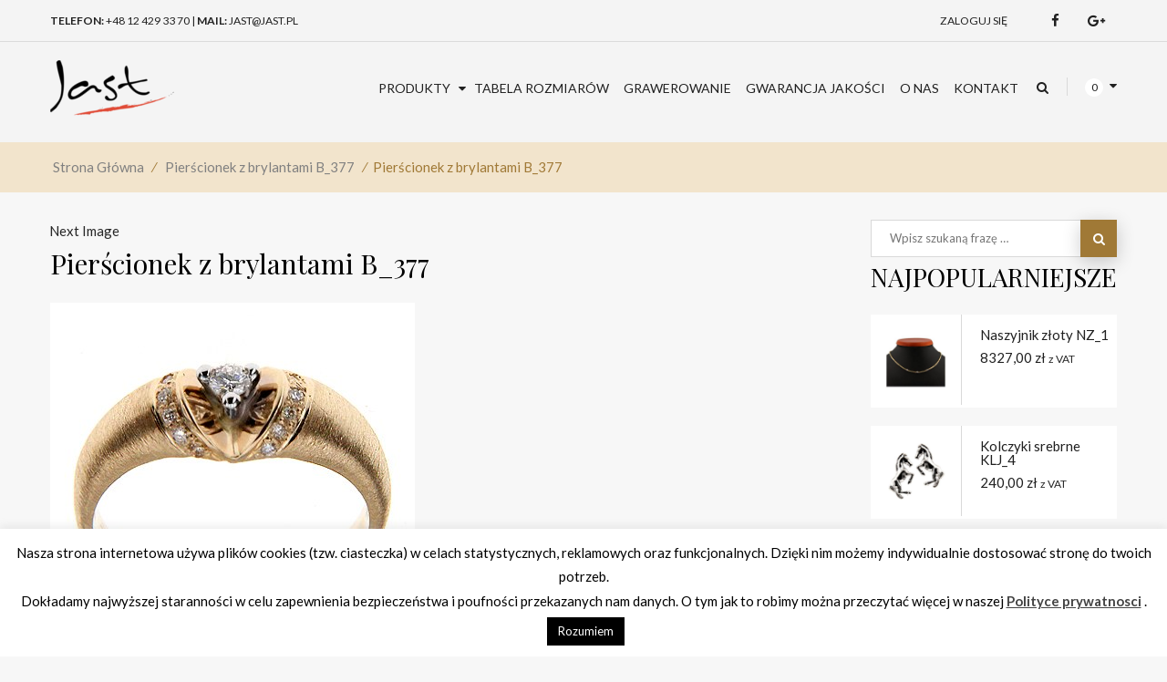

--- FILE ---
content_type: text/css
request_url: https://jast.pl/wp-content/themes/wdjewelry/css/main.css?ver=v1
body_size: 606
content:
#owl-demo .item{
        background: #fff;
        margin: 10px;
        min-height: 390px;
        color: #949494;
        text-align: center;
		border: 1px solid #ddd;
		border-radius: 10px;
		-webkit-border-radius: 10px;
    }
    .customNavigation{
      text-align: center;
    }
    .customNavigation a{
      -webkit-user-select: none;
      -khtml-user-select: none;
      -moz-user-select: none;
      -ms-user-select: none;
      user-select: none;
      -webkit-tap-highlight-color: rgba(0, 0, 0, 0);
    }
  .measurement,.size_chart,.product_customize .shipping{
    display: none; /* Hidden by default */
    position: fixed; /* Stay in place */
    z-index: 1; /* Sit on top */
    padding-top: 100px; /* Location of the box */
    left: 0;
    top: 0;
    width: 100%; /* Full width */
    height: 100%; /* Full height */
    overflow: auto; /* Enable scroll if needed */
    background-color: rgb(0,0,0); /* Fallback color */
    background-color: rgba(0,0,0,0.4); /* Black w/ opacity */
}

/* Modal Content */
.modal-content{
    background-color: #fefefe;
    margin: auto;
    padding: 20px;
    border: 1px solid #888;
    width: 80%;
}

/* .measurement .hidden_toggle, .size_chart .hidden_toggle, .shipping .hidden_toggle{
    right: auto !important;
    top: auto !important;
    bottom: 30px !important;
    left: 30px !important;
} */


.site-header.menu-sticky .site-header-top .site-header-top{
    display: none;
}

.shop_category_desc{
    margin: 0 0 50px;
}

.search-form .search-submit .screen-reader-text {
    display: contents !important;
}


--- FILE ---
content_type: application/javascript
request_url: https://jast.pl/wp-content/themes/wdjewelry/js/main.js?ver=v1
body_size: 6233
content:
function em_search_bar(){
	jQuery('.search_active_button').click(function(){
		if(jQuery(this).parent().children('#searchform').hasClass('active') == false){
			jQuery(this).parent().children('#searchform').slideDown('slow');
			jQuery(this).parent().children('#searchform').addClass('active');
		}
		else{
			jQuery(this).parent().children('#searchform').slideUp('slow');
			jQuery(this).parent().children('#searchform').removeClass('active');
		}
	});
	
	jQuery(".search-input").val('Search');
	searchinput = jQuery(".search-input"),
	searchvalue = searchinput.val();
	searchinput.on('click',function(){
		if (jQuery(this).val() === searchvalue) jQuery(this).val("");
	});
	searchinput.blur(function(){
		if (jQuery(this).val() === "") jQuery(this).val(searchvalue);
	});
}
// **********************************************************************// 
// ! Full width section
// **********************************************************************//
function em_sections(){ 
	jQuery('.em_section, .stripe-style-full').each(function(){
		
		if( !jQuery('body').hasClass('rtl') ){
			jQuery(this).css({'left': ''});
			jQuery(this).css({
				'width': jQuery('body').width(),
				'left': - (jQuery(this).offset().left),
				'visibility': 'visible',
				'position': 'relative'
			});
		}
		else{
			jQuery(this).css({'left': 'auto'});
			jQuery(this).css({'right': 'auto'});
			var rt = (jQuery(window).width() - (jQuery(this).offset().left + jQuery(this).outerWidth()));
			jQuery(this).css({
				'right': - (rt),
				'width': jQuery(window).width(),
				'visibility': 'visible',
				'position': 'relative'
			});
		}
		
		var videoTag = jQuery(this).find('.section-back-video video');
		videoTag.css({
			'width': jQuery(window).width()
		});
	});
}

function fix_gallery_item(object_selector,wrapper_width,min_width,item_width){
	jQuery( object_selector + " div.gallery_item" ).each(function() {
		var item_data_width = 	jQuery(this).attr('data-width');
		var item_width__ = Math.round(item_data_width / min_width) * item_width;
		//var item_width = Math.floor(wrapper_width * item_data_width / 100);
		jQuery( this).css({'width' : item_width__+'px'});
	});
}




if (typeof checkIfTouchDevice != 'function') { 
    function checkIfTouchDevice(){
        touchDevice = !!("ontouchstart" in window) ? 1 : 0; 
		/*if( jQuery.browser.wd_mobile ) {
			touchDevice = 1;
		}*/
		return touchDevice;      
    }
}

function get_layout_config( container_width, number_item){
	ret_value = new Array(283,'100%',number_item);
	if( container_width >= 960 ){
		var _num_show = Math.min(number_item,4);
		ret_value[1] = _num_show*25 + "%";
		ret_value[2] = _num_show;
		return ret_value;
	}
	if( container_width > 600 && container_width < 960 ){
		var _num_show = Math.min(number_item,3);
		ret_value[0] = 380;
		ret_value[1] = _num_show*33.3333333333 + "%";
		ret_value[2] = _num_show;
		return ret_value;
	}
	if( container_width <= 600 && container_width > 380 ){
		ret_value[0] = 380;
		var _num_show = Math.min(number_item,2);
		ret_value[1] = _num_show*50 + "%";
		ret_value[2] = _num_show;
		return ret_value;
	}
	if( container_width < 380 ){
		ret_value[2] = 1;
	}
	//ret_value[0] = 380;
	return ret_value;
}

function number_animate(val_){
	var	text	= jQuery(val_),endVal	= 0,currVal	= 0,obj	= {};
	var value = jQuery(val_).text();
	obj.getTextVal = function() {
		return parseInt(currVal, 10);
	};

	obj.setTextVal = function(val) {
		currVal = parseInt(val, 10);
		text.text(currVal);
	};

	obj.setTextVal(0);
	currVal = 0; // Reset this every time
	endVal = value;

	TweenLite.to(obj, 2, {setTextVal: endVal, ease: Power2.easeInOut});
}

function sticky_main_menu( on_touch ){
	var _topSpacing = 0;
	if( jQuery('body').hasClass('logged-in') && jQuery('body').hasClass('admin-bar') && jQuery('#wpadminbar').length > 0 ){
		_topSpacing = jQuery('#wpadminbar').height();
	}
	if( !on_touch && jQuery(window).width() > 1024 && !jQuery(".header-sticky").hasClass('sticky-done')){
		//jQuery(".header-sticky").sticky({topSpacing:_topSpacing}).addClass('sticky-done');
		
		if(jQuery('.header-top').hasClass('header-v6') ){
			jQuery(window).on('scroll', function(){
				if ( !(jQuery.browser.msie && jQuery.browser.version < 10) ) {
					var scrollTop = jQuery(this).scrollTop();
				}
			});
		}
	} else {
		//jQuery(".header-sticky").removeClass('sticky-done').unstick();
	}
	
}




function hexToRgb(hex) {
    // Expand shorthand form (e.g. "03F") to full form (e.g. "0033FF")
    var shorthandRegex = /^#?([a-f\d])([a-f\d])([a-f\d])$/i;
    hex = hex.replace(shorthandRegex, function(m, r, g, b) {
        return r + r + g + g + b + b;
    });

    var result = /^#?([a-f\d]{2})([a-f\d]{2})([a-f\d]{2})$/i.exec(hex);
    return result ? {
        r: parseInt(result[1], 16),
        g: parseInt(result[2], 16),
        b: parseInt(result[3], 16)
    } : null;
}

function set_header_bottom(){
    var header_height = jQuery(window).innerHeight();
	var temp = 1;
    
	if(jQuery(".wd_fullwidth_slider_wrapper").length > 0 ){
		if(jQuery("div#wpadminbar").length > 0) {
			jQuery("div#template-wrapper").css("margin-top","-32px");
			
		   
		}
		jQuery(".wd_fullwidth_slider_wrapper").height(header_height - temp +"px");
		
	}
	//jQuery(".header-bottom").css("bottom","-"+header_bottom_height+"px");
    //jQuery(".main-slideshow").css("min-height",header_bottom_height + "px");
}

function set_cloud_zoom(){
	var clz_width = jQuery('#qs-zoom,.wd-qs-cloud-zoom,.cloud-zoom, .cloud-zoom-gallery').width();
	var clz_img_width = jQuery('#qs-zoom,.wd-qs-cloud-zoom,.cloud-zoom, .cloud-zoom-gallery').children('img').width();
	var cl_zoom = jQuery('#qs-zoom,.wd-qs-cloud-zoom,.cloud-zoom, .cloud-zoom-gallery').not('.on_pc');
	var temp = (clz_width-clz_img_width)/2;
	if(cl_zoom.length > 0 ){
		cl_zoom.data('zoom',null).siblings('.mousetrap').unbind().remove();
		cl_zoom.CloudZoom({ 
			adjustX:temp	
		});
	}
}
function onSizeChange(windowWidth){
	if( windowWidth >= 768 ) {
			jQuery('a.block-control').removeClass('active').hide();
			jQuery('a.block-control').parent().siblings().show();
	}
	if( windowWidth < 768 ) {
			jQuery('a.block-control').removeClass('active').show();
			jQuery('a.block-control').parent().siblings().hide();
	}		
}
function tab_slider(windowWidth){
	var on_touch = checkIfTouchDevice();
	var _bind = 'click';
	if(on_touch & windowWidth >= 768 && windowWidth <= 1024){  // event for ipad
		_bind = 'mouseenter';
	}
	/*mouseenter click.tab.data-api mousedown*/
	jQuery('.wpb_tabs > div > ul.wpb_tabs_nav > li > a').on(_bind,function(e){
		if(jQuery(this).parent('li').hasClass('active'))	
			return;
		var temp = jQuery(this).attr('href'); //tab select content
		if(jQuery(this).closest('.wpb_tabs').hasClass('has_slider')){
			var doc = jQuery(temp).find('.featured_product_slider_wrapper');
			if(doc.length > 0 ) {	
				var id_shortcode =  doc.attr('id');
				setTimeout(function(){
					jQuery('.wpb_tabs.has_slider #' + id_shortcode).find("div.products").trigger('destroy',true);
					//jQuery("#" + id_shortcode + " div.products").carouFredSel();
					jQuery('.wpb_tabs.has_slider').trigger('tabs_change',[id_shortcode]);
				},200);
			}	
		}
	});
}

function home_parallax(){
	if(jQuery(".wd_animate").length > 0 ){
		jQuery(".wd_animate").appear();
	}
	
}

function wd_update_header_tini_wishlist(){
	if( typeof _ajax_uri == 'undefined')
		return;
	jQuery('.header-top-right-wishlist').addClass("loading");
	alert('aaaaaaaaaaaaa');
	jQuery.ajax({
		type : 'POST'
		,url : _ajax_uri	
		,data : {action : 'update_tini_wishlist'}
		,success : function(respones){
			if( jQuery('.header-top-right-wishlist').length > 0 ){
				jQuery('.header-top-right-wishlist').html(respones);
			}
			jQuery('.header-top-right-wishlist').removeClass("loading");
		}
	});
}

jQuery(document).ready(function($) {
		var on_touch = checkIfTouchDevice();
		
		var feed_data = jQuery('input.subscribe_email').attr('data-original');	
		jQuery('input.subscribe_email').val(feed_data);
		jQuery('input.subscribe_email').focus(function(event){
			if( jQuery(this).val() == feed_data ){
				jQuery(this).val("");
			}
		});	
		jQuery('input.subscribe_email').blur(function(event){	
			if( jQuery(this).val() == "" ){
				jQuery(this).val(feed_data);
			}
		});
		
		
		
		/*if (jQuery.browser.msie && jQuery.browser.version <= 10) {
			jQuery("html").addClass('ie' + parseInt(jQuery.browser.version) + " ie");
		} else {
			if (jQuery("html").attr('id') == 'wd_ie' && jQuery.browser.version == 11) {
				jQuery("html").addClass("ie11 ie");
			}
		}*/
		jQuery("html").addClass("ie11 ie");

		/*************** Start Woo Add On *****************/
				
        
        //set min height main slider
        //var header_bottom_height = jQuery(".header-bottom").outerHeight();
		//jQuery(".main-slideshow").css("min-height",header_bottom_height + "px");
        
        
        //social
        jQuery("ul.social-share > li > a > span").css("position","relative").css('display', 'inline-block').css("left","500px").css("visibility","0");
		jQuery("ul.social-share > li > a > span").each(function(index,value){
			TweenMax.to( jQuery(value),0.0, { css:{left:"0px",opacity:1 },  ease:Power2.easeInOut ,delay:index*0.9});
		});
		      
        

		jQuery('li.product').each(function(index,value){
			jQuery(value).on('wd_added_to_cart', function() {
				var _loading_mark_up = jQuery(value).find('.loading-mark-up').remove();
				jQuery(value).removeClass('adding_to_cart').addClass('added_to_cart').append('<span class="loading-text"></span>');//Successfully added to your shopping cart
				var _load_text = jQuery(value).find('.loading-text').css({'width' : jQuery(value).width()+'px','height' : jQuery(value).height()+'px'}).delay(1500).fadeOut();
				setTimeout(function(){
					_load_text.hide().remove();
				},1500);
				//delete view cart		
				jQuery('.list_add_to_cart .added_to_cart').remove();
				
				var _current_currency = jQuery.cookie('woocommerce_current_currency');

				//switch_currency( _current_currency );
			});	
		});	
		
		
		setTimeout(function () {
			jQuery("div.shipping-calculator-form").show(400);
		}, 1500);
		
		
		
        
		
		
		jQuery('body').on('click', '.variations_form .wd-select-option', function(e){
			var val = jQuery(this).attr('data-value');
			var _this = jQuery(this);
			
			var color_select = jQuery(this).parents('.value').find('select');
			color_select.trigger('focusin');
			if(color_select.find('option[value='+val+']').length !== 0) {
				color_select.val( val ).change();
				_this.parent('.wd_color_image_swap').find('.wd-select-option').removeClass('selected');
				_this.addClass('selected');
			}			
		});
		
		
		jQuery('.variations_form').on('click', '.reset_variations', function(e){
		
			jQuery(this).parents('.variations').find('.wd_color_image_swap .wd-select-option.selected').removeClass('selected');
		});
						
		jQuery('body').on('change', '.variations_form .variations select', function(e){
			jQuery('.variations_form .variations .wd_color_image_swap').parents('.value').find('select').trigger('focusin');
				jQuery('.variations_form .variations .wd_color_image_swap .wd-select-option').each(function(i,e){
					var val = jQuery(this).attr('data-value');
					var _this = jQuery(this);
					var op_elemend = jQuery(this).parents('.value').find('select option[value='+val+']');
					if(op_elemend.length == 0) {
						_this.hide();
					} else {
						_this.show();
					}
					
				});
				
		});
		
		jQuery('body').on('show_variation', '.variations_form .variations .single_variation_wrap', function(e){
			jQuery('.variations_form ').find( '.single_variation' ).parent().parent('.single_variation_wrap').removeClass('no-price');
			if(jQuery('.variations_form ').find( '.single_variation' ).html() == ''){
				jQuery('.variations_form ').find( '.single_variation' ).parent().parent('.single_variation_wrap').addClass('no-price');
			}
		});
		
		
        /***** W3 Total Cache & Wp Super Cache Fix *****/
       // jQuery('body').trigger('added_to_cart');
        /***** End Fix *****/
        
		/***** Start Re-init Cloudzoom on Variation Product  *****/
		//jQuery('form.variations_form').live('found_variation',function( event, variation ){
		//	jQuery('#qs-zoom,.wd-qs-cloud-zoom,.cloud-zoom, .cloud-zoom-gallery').CloudZoom({}); 
		//}).live('reset_image',function(){
		//	jQuery('#qs-zoom,.wd-qs-cloud-zoom,.cloud-zoom, .cloud-zoom-gallery').CloudZoom({}); 
		//});
		/***** End Re-init Cloudzoom on Variation Product  *****/        
        
        /*************** End Woo Add On *****************/
        
        /*************** Disable QS in Main Menu *****************/
        jQuery('ul.menu').find('ul.products').addClass('no_quickshop');
        /*************** Disable QS in Main Menu *****************/
		
		
		/*if (jQuery.browser.msie && ( parseInt( jQuery.browser.version, 10 ) == 7 )){
			alert("Your browser is too old to view this interactive experience. You should take the next 30 seconds or so and upgrade your browser! We promise you'll thank us after doing so in having a much better and safer web browsing experience! ");
		}*/

		
		em_sections();
		em_search_bar();
		var windowWidth = jQuery(window).width();
		
		setTimeout(function () {
			  onSizeChange(windowWidth);
		}, 1000);	
		
        jQuery('a.block-control').on('click',function(){
            jQuery(this).parent().siblings().slideToggle(300);
            jQuery(this).toggleClass('active');
            return false;
        });
		
		
	
		if(jQuery('.related-slider').length > 0){
			jQuery('.related-slider').flexslider({
				animation: "slide"
			});
		}
		
		jQuery('li.shortcode').on('hover',function(){
			jQuery(this).addClass('shortcode_hover')},function(){jQuery(this).removeClass('shortcode_hover');});
		

		//call review form
		jQuery('.wd-review-link').on('click',function(){
			if(jQuery('.woocommerce-tabs').length > 0){
				jQuery('.woocommerce-tabs li.reviews_tab').children('a').trigger('click');
			}
		}).trigger('click');
		
		////////// Generate Tab System /////////
		if(jQuery('.tabs-style').length > 0){
			jQuery('.tabs-style').each(function(){
				var ul = jQuery('<ul></ul>');
				var divPanel = jQuery('<div></div>');
				var liChildren = jQuery(this).find('li.tab-item');
				var length = liChildren.length;
				divPanel.addClass('panel');
				jQuery(this).find('li.tab-item').each(function(index){
					jQuery(this).children('div').appendTo(divPanel);
					if(index == 0)
						jQuery(this).addClass('first');
					if(index == length - 1)
						jQuery(this).addClass('last');
					jQuery(this).appendTo(ul);
					
				});
				jQuery(this).append(ul);
				jQuery(this).append(divPanel);
				
					jQuery( this ).tabs({ fx: { opacity: 'toggle', duration:'slow'} }).addClass( 'ui-tabs-vertical ui-helper-clearfix' );
				
			});		
		}
		

		
		// Toggle effect for ew_toggle shortcode
		jQuery( '.toggle_container a.toggle_control' ).on('click',function(){
			if(jQuery(this).parent().parent().parent().hasClass('show')){
				jQuery(this).parent().parent().parent().removeClass('show');
				jQuery(this).parent().parent().parent().addClass('hide');
				jQuery(this).parent().parent().children('.toggle_content ').hide('slow');
			}
			else{
				jQuery(this).parent().parent().parent().addClass('show');
				jQuery(this).parent().parent().parent().removeClass('hide');
				jQuery(this).parent().parent().children('.toggle_content ').show('slow');
			}
				
		});
		
        
        // **********************************************************************// 
		// ! Parallax
		// **********************************************************************// 
		
		if(on_touch == 0){
			$('.stripe-parallax-bg, .fancy-parallax-bg').each(function(){
				var $_this = $(this),
					fixed_prl = $_this.data("prlx-fixed"),
					speed_prl = $_this.data("prlx-speed");
					$_this.css('background-attachment', 'fixed');
					$(this).parallax("50%", 0.3);
					$('.stripe-parallax-bg').addClass("parallax-bg-done");
			});
		};
		
        
        
        jQuery(document).on('click','.fancybox-prev-clone',function(){
			jQuery('.fancybox-wrap').find('.fancybox-prev').trigger('click');
		});
		jQuery(document).on('click','.fancybox-next-clone',function(){
			jQuery('.fancybox-wrap').find('.fancybox-next').trigger('click');
		});
		jQuery(document).on('click','.fancybox-close-clone',function(){
			jQuery('.fancybox-wrap').find('.fancybox-close').trigger('click');
		});
        
        

		jQuery('p:empty').remove();
		
		// button state demo
		jQuery('.btn-loading')
		  .click(function () {
			var btn = jQuery(this)
			btn.button('loading')
			setTimeout(function () {
			  btn.button('reset')
			}, 3000)
		  });
		
		// tooltip 
		jQuery('body').tooltip({
		  selector: "a[rel=tooltip]"
		});
	 
		jQuery('.view_full a').on('click',function(event){	
			event.preventDefault();
			jQuery('meta[name="viewport"]').remove();
		});
		
		if( jQuery('html').offset().top < 100 ){
			jQuery("#to-top").hide();
		}
		jQuery(window).scroll(function () {
			
			if (jQuery(this).scrollTop() > 100) {
				jQuery("#to-top").fadeIn();
			} else {
				jQuery("#to-top").fadeOut();
			}
		});
		jQuery('.scroll-button').on('click',function(){
			jQuery('body,html').animate({
			scrollTop: '0px'
			}, 1000);
			return false;
		});			

		
		jQuery('#myTab a').on('click',function (e) {
			e.preventDefault();
			jQuery(this).tab('show');
		});
	
		
		//sticker block
		if(jQuery('.wd_sticker').length){		
			jQuery('.wd_sticker').csTicker({
				tickerTitle: 'Hot News',
				tickerMode:'mini',
				speed: 600,
				autoAnimate: true
			});	
		}	

		
		var touch = false;
		  /* DETECT PLATFORM */
		  jQuery.support.touch = 'ontouchend' in document;
		  
		  if (jQuery.support.touch) {
			touch = true;
			jQuery('body').addClass('touch');
		  }
		  else{
			jQuery('body').addClass('notouch');
		  }
		  
		  if(touch == false){
			dataAnimate();
		  }	
		
		
		jQuery('.carousel').each(function(index,value){
			jQuery(value).wipetouch({
				tapToClick: false, // if user taps the screen, triggers a click event
				wipeLeft: function(result) { 
					jQuery(value).find('a.carousel-control.right').trigger('click');
					//jQuery(value).carousel('next');
				},
				wipeRight: function(result) {
					jQuery(value).find('a.carousel-control.left').trigger('click');
					//jQuery(value).carousel('prev');
				}
			});	
		});
		
		
		
		
        set_cloud_zoom();
		set_header_bottom();
		// Set menu on top
		var _enable_sticky_menu;
		if(typeof(_enable_sticky_menu) != "undefined"){
			if(_enable_sticky_menu==1)
				sticky_main_menu( on_touch );
		}
		else{
			sticky_main_menu( on_touch );
		}
		if( on_touch == 0 ){
			
		}else{
			jQuery(window).on('orientationchange',function(event) {	
					onSizeChange( jQuery(window).width() );
					set_header_bottom();
					em_sections();
					set_cloud_zoom();
					
					tab_slider(jQuery(window).width());		
					if(_enable_sticky_menu==1){
						sticky_main_menu( on_touch );
					}						
			});
		}

		
        
		jQuery(".right-sidebar-content > ul > li:first").addClass('first');
		jQuery(".right-sidebar-content > ul > li:last").addClass('last');
		
		
		jQuery(".product_upsells > ul").each(function( index,value ){
			jQuery(value).children("li:last").addClass('last');
		});
		

		jQuery("ul.product_list_widget").each(function(index,value){
			jQuery(value).children("li:first").addClass('first');
			jQuery(value).children("li:last").addClass('last');
		});
		jQuery(".related.products > ul > li:last").addClass('last');
		
		home_parallax();
		jQuery(document).on('click','div.wd_cart_buttons a.wd_update_button_visible',function(event){
			event.preventDefault();
			//alert(jQuery('.woocommerce form.wd_form_cart .wd_update_button_invisible').val());
			jQuery('.woocommerce form.wd_form_cart .wd_update_button_invisible').trigger('click');	
		});
		jQuery(document).on('click','.cart_totals_wrapper .checkout-button-visible',function(event){
			event.preventDefault();
			jQuery('.checkout-button').trigger('click');	
		});
		//jQuery(".circle_small_holder").each(function(index,value){
			//jQuery(value).addClass('wd_animate');
			//TweenMax.to( jQuery(value),0.0, { css:{opacity:1},  ease:Power2.easeInOut ,delay:index*0.9});
		//});

		/*jQuery("a.wd-prettyPhoto").prettyPhoto({
			social_tools: false,
			theme: 'pp_default wd_feedback',
			horizontal_padding: 30,
			opacity: 0.9,
			deeplinking: false
		});*/
			
		
		//search v2
		jQuery('.search_active_button').on('click',function(){
			if(jQuery(this).parent().children('.searchform').hasClass('active') == false){
				jQuery(this).parent().children('.searchform').slideDown('slow');
				jQuery(this).parent().children('.searchform').addClass('active');
			}
			else{
				jQuery(this).parent().children('.searchform').slideUp('slow');
				jQuery(this).parent().children('.searchform').removeClass('active');
			}
		});
	
	
		jQuery('.menu-extra-content').on({
			mouseover: function(){
				jQuery(this).children('.more-content').stop().slideDown(300);
				//jQuery(this).children('.more-content').addClass('active');
			},
			mouseleave: function(){
				jQuery(this).children('.more-content').slideUp(300);
				//jQuery(this).children('.more-content').removeClass('active');
			}
		});	
		
		
		
});

jQuery(document).ready(function(){
	"use strict";
	var subscribe_input = jQuery(".subscribe_widget input.subscribe_email");
	var value_default = subscribe_input.attr('data-default');
	subscribe_input.val(value_default);
	subscribe_input.click(function(){
		if( jQuery(this).val() === value_default ) jQuery(this).val("");
	});
	subscribe_input.blur(function(){
		if( jQuery(this).val() === "" ) jQuery(this).val(value_default);
	});
	jQuery('.toggle-review').click(function(event) {
		jQuery('#review_form_wrapper').slideToggle('1000');
	});

	jQuery('.woocommerce').on('click', '.btn-number', function(event) {
		event.preventDefault();
		/* Act on the event */
		var currVal = parseInt(jQuery(this).parents('.quantity').find('.quant').val());
		var type = jQuery(this).attr('data-type');
		var min = jQuery(this).parents('.quantity').find('.quant').attr('min');
		var max = jQuery(this).parents('.quantity').find('.quant').attr('max');
		if(!isNaN(currVal)){
			if(type == 'minus'){
				if(!isNaN(min)){
					if(currVal > min && currVal >= 2){
						jQuery(this).parents('.quantity').find('.quant').val(currVal-1).change();	
					}else{
						jQuery(this).attr('Disable', 'true');
					}
				}else{
					jQuery(this).parents('.quantity').find('.quant').val(currVal-1).change();
				}
			}else if(type == 'plus'){
				if(!isNaN(max) && max != ''){
					if(currVal < max){
						jQuery(this).parents('.quantity').find('.quant').val(currVal+1).change();	
					}else{
						jQuery(this).attr('Disable', 'true');
					}
				}else{
					jQuery(this).parents('.quantity').find('.quant').val(currVal+1).change();
				}
			}
		} else {
			jQuery(this).parents('.quantity').find('.quant').val(1);
		}

	});
	
});

--- FILE ---
content_type: application/javascript
request_url: https://jast.pl/wp-content/themes/wdjewelry/js/main.ajax.js?ver=v1
body_size: 544
content:
jQuery(document).ready(function(){
	var ajaxurl = main.ajax_url;
	
	jQuery('body').on( 'added_to_cart', function(event) {
		jQuery.ajax({
			type : 'POST',
			 url: ajaxurl,
			data : {action : 'update_tini_cart'},
			success : function(respones){
					jQuery('.cart-mini-content').html(respones);
					
			}
		});			
	});
	
	/*Tini wishlist update*/
	jQuery('body').bind('added_to_wishlist',function(){
		wd_update_header_tini_wishlist();
		var ajaxurl_wishlist = main.ajax_url;
		if( typeof ajaxurl_wishlist == 'undefined')
			return;
		jQuery('.header-top-right-wishlist').addClass("loading");
		
		jQuery.ajax({
			type : 'POST'
			,url : ajaxurl_wishlist	
			,data : {action : 'update_tini_wishlist'}
			,success : function(respones){
				if( jQuery('.header-top-right-wishlist').length > 0 ){
					jQuery('.header-top-right-wishlist').html(respones);
				}
				jQuery('.header-top-right-wishlist').removeClass("loading");
			}
		});
	});
	
	jQuery(document).on('click','#yith-wcwl-form table tbody tr td a.remove, #yith-wcwl-form table tbody tr td a.add_to_cart_button',function(){
		var _old_num_product = jQuery('#yith-wcwl-form table tbody tr[id^="yith-wcwl-row"]').length;
		var _count = 1;
		var _time_interval = setInterval(function(){
			_count++;
			var _new_num_product = jQuery('#yith-wcwl-form table tbody tr[id^="yith-wcwl-row"]').length;
			if( _old_num_product != _new_num_product || _count == 20 ){
				clearInterval(_time_interval);
				var ajaxurl_wishlist2 = main.ajax_url;
				if( typeof ajaxurl_wishlist2 == 'undefined')
					return;
				jQuery('.header-top-right-wishlist').addClass("loading");
				
				jQuery.ajax({
					type : 'POST'
					,url : ajaxurl_wishlist2	
					,data : {action : 'update_tini_wishlist'}
					,success : function(respones){
						if( jQuery('.header-top-right-wishlist').length > 0 ){
							jQuery('.header-top-right-wishlist').html(respones);
						}
						jQuery('.header-top-right-wishlist').removeClass("loading");
					}
				});
			}
		},500);
	});
	
	
});
	

--- FILE ---
content_type: application/javascript
request_url: https://jast.pl/wp-content/plugins/wd_quickshop/js/quickshop.js?ver=6.9
body_size: 1621
content:
/**
 * WD QuickShop
 *
 * @license commercial software 
 * @copyright (c) 2013 Codespot Software JSC - WPDance.com. (http://www.wpdance.com)
 */



(function($) {
	
	
	
	// disable QuickShop:
	if(jQuery('body').innerWidth() < 768)
		EM_QUICKSHOP_DISABLED = true;
	
	jQuery.noConflict();
	qs = null;
	jQuery(function ($) {
			//insert quickshop popup
			 $('.wd_quickshop_handler').prettyPhoto({
				deeplinking: false
				,opacity: 0.9
				,social_tools: false
				/*,default_width: jQuery('body').innerWidth()/8*5
				,default_height: "innerHeight" in window ? ( window.innerHeight - 150 ) : (document.documentElement.offsetHeight - 150)*/
				//,default_height: window.innerHeight - 150
				,default_width: 900
				,default_height: 500
				,theme: 'pp_woocommerce'
				,changepicturecallback : function(){
				
					//$("div.quantity:not(.buttons_added), td.quantity:not(.buttons_added)").addClass('buttons_added').append('<input type="button" value="+" id="add1" class="plus" />').prepend('<input type="button" value="-" id="minus1" class="minus" />');
					$("div.quantity:not(.buttons_added), td.quantity:not(.buttons_added)").addClass('buttons_added');
					$('.pp_inline').find('form.variations_form').wc_variation_form();
					$('.pp_inline').find('form.variations_form .variations select').change();	
					
					var _li_count = jQuery('.qs-thumbnails > li').length;
					if( _li_count > 0 ){
						_li_count = Math.min(_li_count,4);
					}else{
						_li_count = 4;
					}

					jQuery('.qs-thumbnails').carouFredSel({		
						responsive: true
						,width	: _li_count*25 + '%'
						,height	: 132
						,scroll	: 1
						,swipe	: { onMouse: false, onTouch: true }	
						,items	: {
							width		: 108
							,height		: 109
							,visible	: {
								min		: 1
								,max	: 3
							}
						}
						,auto	: false
						,prev	: '#qs_thumbnails_prev'
						,next	: '#qs_thumbnails_next'								
					});
				}
			});
		
		// quickshop init
		function _qsJnit() {		
			//var qsHandlerImg = $('#em_quickshop_handler img');
			var qsHandler = $('.wd_quickshop_handler');
			
			/*qsHandler.live('click', function (event) {		
				_qs_window(this);
				event.preventDefault();
			});*/
			
			$(document).on('mouseover','.wd_quickshop.product',function(){
				if( !$(this).hasClass('active') ){
					$(this).addClass('active');
					$('#qs-zoom,.wd-qs-cloud-zoom,.cloud-zoom, .cloud-zoom-gallery').CloudZoom({});							
				}
			});
			
			//fix bug group 0 qty, and out of stock
			$(document).on('click','.wd_quickshop.product form button.single_add_to_cart_button',function(){
				
				if($('.wd_quickshop.product form table.group_table').length > 0){
					$('.wd_quickshop.product').prev('ul.woocommerce-error').remove();
					temp = 0;
					
					$('.wd_quickshop.product form table.group_table').find('input.qty').each(function(i,value){
						var td_cur = $(value).closest( "td" );
						
						if($(value).val() > temp && !td_cur.next().hasClass('wd_product_out-of-stock'))
							temp = $(value).val();
					});
					if(temp == 0) {
						$('.wd_quickshop.product').before( $( "<ul class=\'woocommerce-error\'><li>Please choose the quantity of items you wish to add to your cart…</li></ul>" ) );
						return false;
					}	
				}
			});
			
		}

		if (typeof EM_QUICKSHOP_DISABLED == 'undefined' || !EM_QUICKSHOP_DISABLED)
		
			/*************** Disable QS in Main Menu *****************/
			jQuery('ul.menu').find('div.products').addClass('no_quickshop');
			jQuery('.wd_product_category_list_shortcode').find('div.products').addClass('no_quickshop');
			jQuery('div.custom_category_shortcode_style2 .bottom_content').find('div.products').addClass('no_quickshop');
			/*************** Disable QS in Main Menu *****************/		
		
			_qsJnit({
				itemClass		: 'div.products div.product.type-product.status-publish .product_thumbnail_wrapper' //selector for each items in catalog product list,use to insert quickshop image
				,inputClass		: 'input.hidden_product_id' //selector for each a tag in product items,give us href for one product
			});
			qs = _qsJnit;
	});
})(jQuery);

